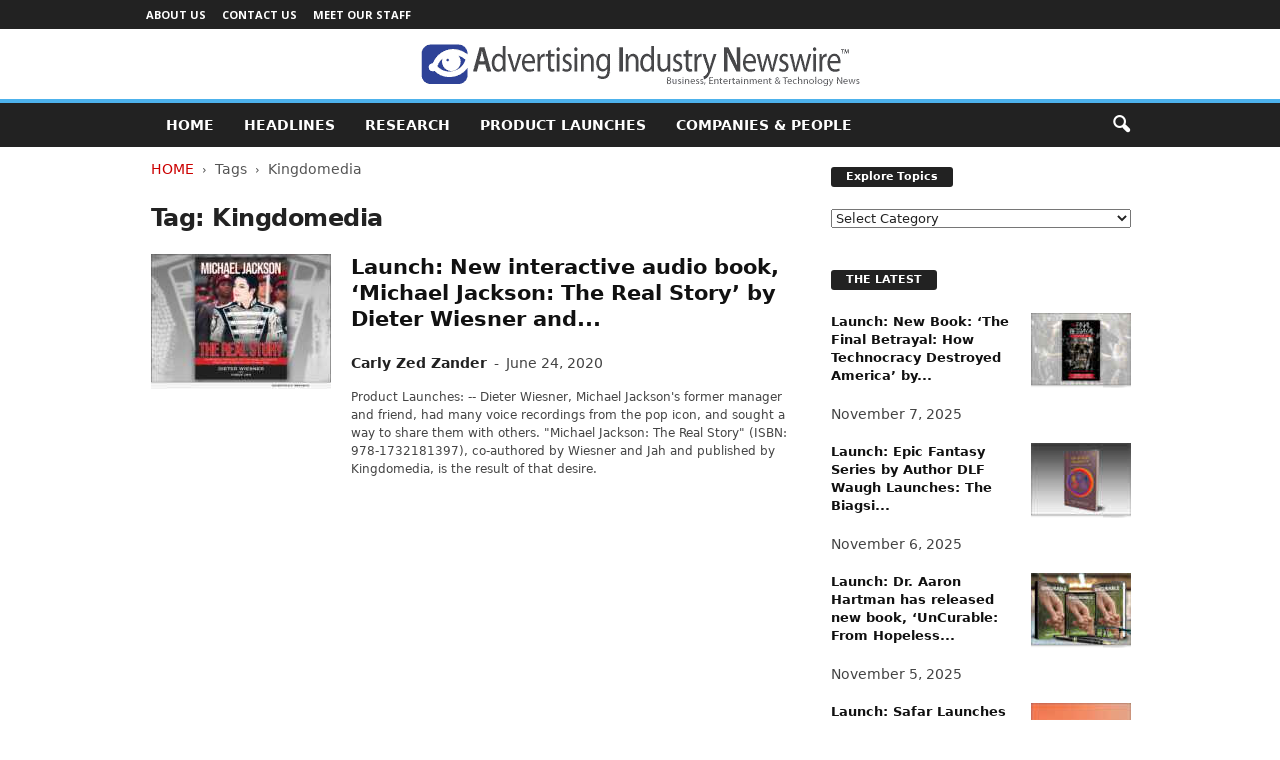

--- FILE ---
content_type: text/html; charset=UTF-8
request_url: https://advertisingindustrynewswire.com/tag/kingdomedia/
body_size: 11476
content:
<!doctype html >
<!--[if IE 8]>    <html class="ie8" lang="en-US"> <![endif]-->
<!--[if IE 9]>    <html class="ie9" lang="en-US"> <![endif]-->
<!--[if gt IE 8]><!--> <html lang="en-US"> <!--<![endif]-->
<head>
    <title>Kingdomedia Archives - Advertising Industry Newswire</title>
    <meta charset="UTF-8"/>
    <meta name="viewport" content="width=device-width, initial-scale=1.0">
    <link rel="pingback" href=""/>
    <meta name='robots' content='noindex, follow'/>
	<style>img:is([sizes="auto" i], [sizes^="auto," i]) {contain-intrinsic-size:3000px 1500px}</style>
	
	<!-- This site is optimized with the Yoast SEO plugin v26.3 - https://yoast.com/wordpress/plugins/seo/ -->
	<meta property="og:locale" content="en_US"/>
	<meta property="og:type" content="article"/>
	<meta property="og:title" content="Kingdomedia Archives - Advertising Industry Newswire"/>
	<meta property="og:url" content="https://advertisingindustrynewswire.com/tag/kingdomedia/"/>
	<meta property="og:site_name" content="Advertising Industry Newswire"/>
	<meta property="og:image" content="https://advertisingindustrynewswire.com/META/default-ADindustry-600x450.jpg"/>
	<meta property="og:image:width" content="600"/>
	<meta property="og:image:height" content="450"/>
	<meta property="og:image:type" content="image/jpeg"/>
	<meta name="twitter:card" content="summary_large_image"/>
	<meta name="twitter:site" content="@neotropenews"/>
	<script type="application/ld+json" class="yoast-schema-graph">{"@context":"https://schema.org","@graph":[{"@type":"CollectionPage","@id":"https://advertisingindustrynewswire.com/tag/kingdomedia/","url":"https://advertisingindustrynewswire.com/tag/kingdomedia/","name":"Kingdomedia Archives - Advertising Industry Newswire","isPartOf":{"@id":"https://advertisingindustrynewswire.com/#website"},"primaryImageOfPage":{"@id":"https://advertisingindustrynewswire.com/tag/kingdomedia/#primaryimage"},"image":{"@id":"https://advertisingindustrynewswire.com/tag/kingdomedia/#primaryimage"},"thumbnailUrl":"https://advertisingindustrynewswire.com/META/20-0624s2p-mj-real-story-696x522.jpg","breadcrumb":{"@id":"https://advertisingindustrynewswire.com/tag/kingdomedia/#breadcrumb"},"inLanguage":"en-US"},{"@type":"ImageObject","inLanguage":"en-US","@id":"https://advertisingindustrynewswire.com/tag/kingdomedia/#primaryimage","url":"https://advertisingindustrynewswire.com/META/20-0624s2p-mj-real-story-696x522.jpg","contentUrl":"https://advertisingindustrynewswire.com/META/20-0624s2p-mj-real-story-696x522.jpg","width":696,"height":522},{"@type":"BreadcrumbList","@id":"https://advertisingindustrynewswire.com/tag/kingdomedia/#breadcrumb","itemListElement":[{"@type":"ListItem","position":1,"name":"Home","item":"https://advertisingindustrynewswire.com/"},{"@type":"ListItem","position":2,"name":"Kingdomedia"}]},{"@type":"WebSite","@id":"https://advertisingindustrynewswire.com/#website","url":"https://advertisingindustrynewswire.com/","name":"Advertising Industry Newswire","description":"Advertising and Marketing News","potentialAction":[{"@type":"SearchAction","target":{"@type":"EntryPoint","urlTemplate":"https://advertisingindustrynewswire.com/?s={search_term_string}"},"query-input":{"@type":"PropertyValueSpecification","valueRequired":true,"valueName":"search_term_string"}}],"inLanguage":"en-US"}]}</script>
	<!-- / Yoast SEO plugin. -->


<style id='classic-theme-styles-inline-css' type='text/css'>.wp-block-button__link{color:#fff;background-color:#32373c;border-radius:9999px;box-shadow:none;text-decoration:none;padding:calc(.667em + 2px) calc(1.333em + 2px);font-size:1.125em}.wp-block-file__button{background:#32373c;color:#fff;text-decoration:none}</style>
<style id='global-styles-inline-css' type='text/css'>:root{--wp--preset--aspect-ratio--square:1;--wp--preset--aspect-ratio--4-3: 4/3;--wp--preset--aspect-ratio--3-4: 3/4;--wp--preset--aspect-ratio--3-2: 3/2;--wp--preset--aspect-ratio--2-3: 2/3;--wp--preset--aspect-ratio--16-9: 16/9;--wp--preset--aspect-ratio--9-16: 9/16;--wp--preset--color--black:#000;--wp--preset--color--cyan-bluish-gray:#abb8c3;--wp--preset--color--white:#fff;--wp--preset--color--pale-pink:#f78da7;--wp--preset--color--vivid-red:#cf2e2e;--wp--preset--color--luminous-vivid-orange:#ff6900;--wp--preset--color--luminous-vivid-amber:#fcb900;--wp--preset--color--light-green-cyan:#7bdcb5;--wp--preset--color--vivid-green-cyan:#00d084;--wp--preset--color--pale-cyan-blue:#8ed1fc;--wp--preset--color--vivid-cyan-blue:#0693e3;--wp--preset--color--vivid-purple:#9b51e0;--wp--preset--gradient--vivid-cyan-blue-to-vivid-purple:linear-gradient(135deg,rgba(6,147,227,1) 0%,#9b51e0 100%);--wp--preset--gradient--light-green-cyan-to-vivid-green-cyan:linear-gradient(135deg,#7adcb4 0%,#00d082 100%);--wp--preset--gradient--luminous-vivid-amber-to-luminous-vivid-orange:linear-gradient(135deg,rgba(252,185,0,1) 0%,rgba(255,105,0,1) 100%);--wp--preset--gradient--luminous-vivid-orange-to-vivid-red:linear-gradient(135deg,rgba(255,105,0,1) 0%,#cf2e2e 100%);--wp--preset--gradient--very-light-gray-to-cyan-bluish-gray:linear-gradient(135deg,#eee 0%,#a9b8c3 100%);--wp--preset--gradient--cool-to-warm-spectrum:linear-gradient(135deg,#4aeadc 0%,#9778d1 20%,#cf2aba 40%,#ee2c82 60%,#fb6962 80%,#fef84c 100%);--wp--preset--gradient--blush-light-purple:linear-gradient(135deg,#ffceec 0%,#9896f0 100%);--wp--preset--gradient--blush-bordeaux:linear-gradient(135deg,#fecda5 0%,#fe2d2d 50%,#6b003e 100%);--wp--preset--gradient--luminous-dusk:linear-gradient(135deg,#ffcb70 0%,#c751c0 50%,#4158d0 100%);--wp--preset--gradient--pale-ocean:linear-gradient(135deg,#fff5cb 0%,#b6e3d4 50%,#33a7b5 100%);--wp--preset--gradient--electric-grass:linear-gradient(135deg,#caf880 0%,#71ce7e 100%);--wp--preset--gradient--midnight:linear-gradient(135deg,#020381 0%,#2874fc 100%);--wp--preset--font-size--small:10px;--wp--preset--font-size--medium:20px;--wp--preset--font-size--large:30px;--wp--preset--font-size--x-large:42px;--wp--preset--font-size--regular:14px;--wp--preset--font-size--larger:48px;--wp--preset--spacing--20:.44rem;--wp--preset--spacing--30:.67rem;--wp--preset--spacing--40:1rem;--wp--preset--spacing--50:1.5rem;--wp--preset--spacing--60:2.25rem;--wp--preset--spacing--70:3.38rem;--wp--preset--spacing--80:5.06rem;--wp--preset--shadow--natural:6px 6px 9px rgba(0,0,0,.2);--wp--preset--shadow--deep:12px 12px 50px rgba(0,0,0,.4);--wp--preset--shadow--sharp:6px 6px 0 rgba(0,0,0,.2);--wp--preset--shadow--outlined:6px 6px 0 -3px rgba(255,255,255,1) , 6px 6px rgba(0,0,0,1);--wp--preset--shadow--crisp:6px 6px 0 rgba(0,0,0,1)}:where(.is-layout-flex){gap:.5em}:where(.is-layout-grid){gap:.5em}body .is-layout-flex{display:flex}.is-layout-flex{flex-wrap:wrap;align-items:center}.is-layout-flex > :is(*, div){margin:0}body .is-layout-grid{display:grid}.is-layout-grid > :is(*, div){margin:0}:where(.wp-block-columns.is-layout-flex){gap:2em}:where(.wp-block-columns.is-layout-grid){gap:2em}:where(.wp-block-post-template.is-layout-flex){gap:1.25em}:where(.wp-block-post-template.is-layout-grid){gap:1.25em}.has-black-color{color:var(--wp--preset--color--black)!important}.has-cyan-bluish-gray-color{color:var(--wp--preset--color--cyan-bluish-gray)!important}.has-white-color{color:var(--wp--preset--color--white)!important}.has-pale-pink-color{color:var(--wp--preset--color--pale-pink)!important}.has-vivid-red-color{color:var(--wp--preset--color--vivid-red)!important}.has-luminous-vivid-orange-color{color:var(--wp--preset--color--luminous-vivid-orange)!important}.has-luminous-vivid-amber-color{color:var(--wp--preset--color--luminous-vivid-amber)!important}.has-light-green-cyan-color{color:var(--wp--preset--color--light-green-cyan)!important}.has-vivid-green-cyan-color{color:var(--wp--preset--color--vivid-green-cyan)!important}.has-pale-cyan-blue-color{color:var(--wp--preset--color--pale-cyan-blue)!important}.has-vivid-cyan-blue-color{color:var(--wp--preset--color--vivid-cyan-blue)!important}.has-vivid-purple-color{color:var(--wp--preset--color--vivid-purple)!important}.has-black-background-color{background-color:var(--wp--preset--color--black)!important}.has-cyan-bluish-gray-background-color{background-color:var(--wp--preset--color--cyan-bluish-gray)!important}.has-white-background-color{background-color:var(--wp--preset--color--white)!important}.has-pale-pink-background-color{background-color:var(--wp--preset--color--pale-pink)!important}.has-vivid-red-background-color{background-color:var(--wp--preset--color--vivid-red)!important}.has-luminous-vivid-orange-background-color{background-color:var(--wp--preset--color--luminous-vivid-orange)!important}.has-luminous-vivid-amber-background-color{background-color:var(--wp--preset--color--luminous-vivid-amber)!important}.has-light-green-cyan-background-color{background-color:var(--wp--preset--color--light-green-cyan)!important}.has-vivid-green-cyan-background-color{background-color:var(--wp--preset--color--vivid-green-cyan)!important}.has-pale-cyan-blue-background-color{background-color:var(--wp--preset--color--pale-cyan-blue)!important}.has-vivid-cyan-blue-background-color{background-color:var(--wp--preset--color--vivid-cyan-blue)!important}.has-vivid-purple-background-color{background-color:var(--wp--preset--color--vivid-purple)!important}.has-black-border-color{border-color:var(--wp--preset--color--black)!important}.has-cyan-bluish-gray-border-color{border-color:var(--wp--preset--color--cyan-bluish-gray)!important}.has-white-border-color{border-color:var(--wp--preset--color--white)!important}.has-pale-pink-border-color{border-color:var(--wp--preset--color--pale-pink)!important}.has-vivid-red-border-color{border-color:var(--wp--preset--color--vivid-red)!important}.has-luminous-vivid-orange-border-color{border-color:var(--wp--preset--color--luminous-vivid-orange)!important}.has-luminous-vivid-amber-border-color{border-color:var(--wp--preset--color--luminous-vivid-amber)!important}.has-light-green-cyan-border-color{border-color:var(--wp--preset--color--light-green-cyan)!important}.has-vivid-green-cyan-border-color{border-color:var(--wp--preset--color--vivid-green-cyan)!important}.has-pale-cyan-blue-border-color{border-color:var(--wp--preset--color--pale-cyan-blue)!important}.has-vivid-cyan-blue-border-color{border-color:var(--wp--preset--color--vivid-cyan-blue)!important}.has-vivid-purple-border-color{border-color:var(--wp--preset--color--vivid-purple)!important}.has-vivid-cyan-blue-to-vivid-purple-gradient-background{background:var(--wp--preset--gradient--vivid-cyan-blue-to-vivid-purple)!important}.has-light-green-cyan-to-vivid-green-cyan-gradient-background{background:var(--wp--preset--gradient--light-green-cyan-to-vivid-green-cyan)!important}.has-luminous-vivid-amber-to-luminous-vivid-orange-gradient-background{background:var(--wp--preset--gradient--luminous-vivid-amber-to-luminous-vivid-orange)!important}.has-luminous-vivid-orange-to-vivid-red-gradient-background{background:var(--wp--preset--gradient--luminous-vivid-orange-to-vivid-red)!important}.has-very-light-gray-to-cyan-bluish-gray-gradient-background{background:var(--wp--preset--gradient--very-light-gray-to-cyan-bluish-gray)!important}.has-cool-to-warm-spectrum-gradient-background{background:var(--wp--preset--gradient--cool-to-warm-spectrum)!important}.has-blush-light-purple-gradient-background{background:var(--wp--preset--gradient--blush-light-purple)!important}.has-blush-bordeaux-gradient-background{background:var(--wp--preset--gradient--blush-bordeaux)!important}.has-luminous-dusk-gradient-background{background:var(--wp--preset--gradient--luminous-dusk)!important}.has-pale-ocean-gradient-background{background:var(--wp--preset--gradient--pale-ocean)!important}.has-electric-grass-gradient-background{background:var(--wp--preset--gradient--electric-grass)!important}.has-midnight-gradient-background{background:var(--wp--preset--gradient--midnight)!important}.has-small-font-size{font-size:var(--wp--preset--font-size--small)!important}.has-medium-font-size{font-size:var(--wp--preset--font-size--medium)!important}.has-large-font-size{font-size:var(--wp--preset--font-size--large)!important}.has-x-large-font-size{font-size:var(--wp--preset--font-size--x-large)!important}:where(.wp-block-post-template.is-layout-flex){gap:1.25em}:where(.wp-block-post-template.is-layout-grid){gap:1.25em}:where(.wp-block-columns.is-layout-flex){gap:2em}:where(.wp-block-columns.is-layout-grid){gap:2em}:root :where(.wp-block-pullquote){font-size:1.5em;line-height:1.6}</style>
<link rel='stylesheet' id='google-fonts-style-css' href='https://fonts.googleapis.com/css?family=Open+Sans%3A400%2C600%2C700%7CRoboto+Condensed%3A400%2C500%2C700&#038;display=swap&#038;ver=5.4.3.3' type='text/css' media='all'/>
<link rel='stylesheet' id='td-theme-css' href='https://advertisingindustrynewswire.com/wp-content/themes/Neotrope/style.css' type='text/css' media='all'/>
<style id='td-theme-inline-css' type='text/css'>@media (max-width:767px){.td-header-desktop-wrap{display:none}}@media (min-width:767px){.td-header-mobile-wrap{display:none}}</style>
<link rel='stylesheet' id='td-legacy-framework-front-style-css' href='https://advertisingindustrynewswire.com/wp-content/plugins/td-composer/legacy/Newsmag/assets/css/td_legacy_main.css' type='text/css' media='all'/>
<script type="text/javascript" src="https://advertisingindustrynewswire.com/wp-includes/js/jquery/jquery.min.js" id="jquery-core-js"></script>
<script type="text/javascript" src="https://advertisingindustrynewswire.com/wp-includes/js/jquery/jquery-migrate.min.js" id="jquery-migrate-js"></script>
<link rel="https://api.w.org/" href="https://advertisingindustrynewswire.com/wp-json/"/><link rel="alternate" title="JSON" type="application/json" href="https://advertisingindustrynewswire.com/wp-json/wp/v2/tags/6250"/>

<!-- JS generated by theme -->

<script type="text/javascript" id="td-generated-header-js">var tdBlocksArray=[];function tdBlock(){this.id='';this.block_type=1;this.atts='';this.td_column_number='';this.td_current_page=1;this.post_count=0;this.found_posts=0;this.max_num_pages=0;this.td_filter_value='';this.is_ajax_running=false;this.td_user_action='';this.header_color='';this.ajax_pagination_infinite_stop='';}(function(){var htmlTag=document.getElementsByTagName("html")[0];if(navigator.userAgent.indexOf("MSIE 10.0")>-1){htmlTag.className+=' ie10';}if(!!navigator.userAgent.match(/Trident.*rv\:11\./)){htmlTag.className+=' ie11';}if(navigator.userAgent.indexOf("Edge")>-1){htmlTag.className+=' ieEdge';}if(/(iPad|iPhone|iPod)/g.test(navigator.userAgent)){htmlTag.className+=' td-md-is-ios';}var user_agent=navigator.userAgent.toLowerCase();if(user_agent.indexOf("android")>-1){htmlTag.className+=' td-md-is-android';}if(-1!==navigator.userAgent.indexOf('Mac OS X')){htmlTag.className+=' td-md-is-os-x';}if(/chrom(e|ium)/.test(navigator.userAgent.toLowerCase())){htmlTag.className+=' td-md-is-chrome';}if(-1!==navigator.userAgent.indexOf('Firefox')){htmlTag.className+=' td-md-is-firefox';}if(-1!==navigator.userAgent.indexOf('Safari')&&-1===navigator.userAgent.indexOf('Chrome')){htmlTag.className+=' td-md-is-safari';}if(-1!==navigator.userAgent.indexOf('IEMobile')){htmlTag.className+=' td-md-is-iemobile';}})();var tdLocalCache={};(function(){"use strict";tdLocalCache={data:{},remove:function(resource_id){delete tdLocalCache.data[resource_id];},exist:function(resource_id){return tdLocalCache.data.hasOwnProperty(resource_id)&&tdLocalCache.data[resource_id]!==null;},get:function(resource_id){return tdLocalCache.data[resource_id];},set:function(resource_id,cachedData){tdLocalCache.remove(resource_id);tdLocalCache.data[resource_id]=cachedData;}};})();var td_viewport_interval_list=[{"limitBottom":767,"sidebarWidth":251},{"limitBottom":1023,"sidebarWidth":339}];var tdc_is_installed="yes";var td_ajax_url="https:\/\/advertisingindustrynewswire.com\/wp-admin\/admin-ajax.php?td_theme_name=Newsmag&v=5.4.3.3";var td_get_template_directory_uri="https:\/\/advertisingindustrynewswire.com\/wp-content\/plugins\/td-composer\/legacy\/common";var tds_snap_menu="";var tds_logo_on_sticky="";var tds_header_style="8";var td_please_wait="Please wait...";var td_email_user_pass_incorrect="User or password incorrect!";var td_email_user_incorrect="Email or username incorrect!";var td_email_incorrect="Email incorrect!";var td_user_incorrect="Username incorrect!";var td_email_user_empty="Email or username empty!";var td_pass_empty="Pass empty!";var td_pass_pattern_incorrect="Invalid Pass Pattern!";var td_retype_pass_incorrect="Retyped Pass incorrect!";var tds_more_articles_on_post_enable="";var tds_more_articles_on_post_time_to_wait="";var tds_more_articles_on_post_pages_distance_from_top=0;var tds_captcha="";var tds_theme_color_site_wide="#4db2ec";var tds_smart_sidebar="";var tdThemeName="Newsmag";var tdThemeNameWl="Newsmag";var td_magnific_popup_translation_tPrev="Previous (Left arrow key)";var td_magnific_popup_translation_tNext="Next (Right arrow key)";var td_magnific_popup_translation_tCounter="%curr% of %total%";var td_magnific_popup_translation_ajax_tError="The content from %url% could not be loaded.";var td_magnific_popup_translation_image_tError="The image #%curr% could not be loaded.";var tdBlockNonce="61fd06e1a2";var tdMobileMenu="enabled";var tdMobileSearch="enabled";var tdDateNamesI18n={"month_names":["January","February","March","April","May","June","July","August","September","October","November","December"],"month_names_short":["Jan","Feb","Mar","Apr","May","Jun","Jul","Aug","Sep","Oct","Nov","Dec"],"day_names":["Sunday","Monday","Tuesday","Wednesday","Thursday","Friday","Saturday"],"day_names_short":["Sun","Mon","Tue","Wed","Thu","Fri","Sat"]};var td_deploy_mode="deploy";var td_ad_background_click_link="";var td_ad_background_click_target="";</script>


<!-- Header style compiled by theme -->

<style>.td-pb-row [class*="td-pb-span"],.td-pb-border-top,.page-template-page-title-sidebar-php .td-page-content>.wpb_row:first-child,.td-post-sharing,.td-post-content,.td-post-next-prev,.author-box-wrap,.td-comments-title-wrap,.comment-list,.comment-respond,.td-post-template-5 header,.td-container,.wpb_content_element,.wpb_column,.wpb_row,.white-menu .td-header-container .td-header-main-menu,.td-post-template-1 .td-post-content,.td-post-template-4 .td-post-sharing-top,.td-header-style-6 .td-header-header .td-make-full,#disqus_thread,.page-template-page-pagebuilder-title-php .td-page-content>.wpb_row:first-child,.td-footer-container:before{border-color:#fff}.td-top-border{border-color:#fff!important}.td-container-border:after,
    .td-next-prev-separator,
    .td-container .td-pb-row .wpb_column:before,
    .td-container-border:before,
    .td-main-content:before,
    .td-main-sidebar:before,
    .td-pb-row .td-pb-span4:nth-of-type(3):after,
    .td-pb-row .td-pb-span4:nth-last-of-type(3):after {background-color:#fff}@media (max-width:767px){.white-menu .td-header-main-menu{border-color:#fff}}.td-footer-container,.td-footer-container .td_module_mx3 .meta-info,.td-footer-container .td_module_14 .meta-info,.td-footer-container .td_module_mx1 .td-block14-border{background-color:#000}.td-footer-container .widget_calendar #today{background-color:transparent}</style>




<script type="application/ld+json">
    {
        "@context": "https://schema.org",
        "@type": "BreadcrumbList",
        "itemListElement": [
            {
                "@type": "ListItem",
                "position": 1,
                "item": {
                    "@type": "WebSite",
                    "@id": "https://advertisingindustrynewswire.com/",
                    "name": "Home"
                }
            },
            {
                "@type": "ListItem",
                "position": 2,
                    "item": {
                    "@type": "WebPage",
                    "@id": "https://advertisingindustrynewswire.com/tag/kingdomedia/",
                    "name": "Kingdomedia"
                }
            }    
        ]
    }
</script>
		<style type="text/css" id="wp-custom-css">.entry-crumbs{margin-bottom:18px;font-size:14px;color:#555}.homeh1{font-size:20px;font-weight:700;text-align:center;border-bottom:1px #aaa solid;padding-bottom:24px}.td-post-content p a{text-decoration:underline!important}.entry-crumbs a:active{margin-bottom:18px;font-size:14px;color:#c00}.entry-crumbs a{margin-bottom:18px;font-size:14px;color:#c00;text-transform:uppercase}.td-tags{font-size:13px}.td-post-small-box{height:20px;line-height:24px;margin-bottom:5px}.td_module_mx2 .item-details{margin:0 20px 20px 20px;display:block;min-height:60px}.meta-info{font-size:14px;color:#444;line-height:21px;margin-top:21px;margin-bottom:21px}.td-category{font-size:13px}.entry-category{height:20px;line-height:24px;margin-bottom:5px}@media (min-width:1021px){.td-footer-container,.td-sub-footer-container.td-container{width:100%}.td-footer-container.td-container .td-pb-row,.td-sub-footer-container .td-pb-row{width:1021px;margin-left:auto;margin-right:auto}}@media (min-width:768px) and (max-width:1021px){.td-footer-container,.td-footer-container.td-container .td-pb-row,.td-sub-footer-container .td-pb-row{width:756px;margin-left:auto;margin-right:auto}.td-footer-container,.td-sub-footer-container.td-container{width:100%}}h4{font-size:14px;padding-bottom:1px}.td_block_3 .td-module-thumb .entry-thumb{border-bottom:2px solid gray}.td_block_4 .td-module-thumb .entry-thumb{border-bottom:2px solid gray}.td-post-content ul li{padding-bottom:10px;line-height:1.5em}.buttonn3{background-color:#9e1b32;border:none;color:#fff;padding:4px 8px 6px;text-align:center;text-decoration:none;font-size:13px}.homeh1{font-family:serif;font-weight:500;line-height:1.2em;text-align:left;padding:0 20px 20px 10px}.td_block_9 .td-post-author-name{display:none}.neo-center{text-align:center}.neobutnn{padding:4px;border:1px solid #aaa;background-color:#eee;color:#ccc}.sidebarky{text-align:center;padding:10px;border:1px solid #aaa;border-top:2px solid #333;background-color:#fefefe}</style>
			<style id="tdw-css-placeholder"></style></head>

<body class="archive tag tag-kingdomedia tag-6250 wp-theme-Neotrope global-block-template-1 white-grid td-full-layout" itemscope="itemscope" itemtype="https://schema.org/WebPage">

        <div class="td-scroll-up  td-hide-scroll-up-on-mob" style="display:none;"><i class="td-icon-menu-up"></i></div>

    
    <div class="td-menu-background"></div>
<div id="td-mobile-nav">
    <div class="td-mobile-container">
        <!-- mobile menu top section -->
        <div class="td-menu-socials-wrap">
            <!-- socials -->
            <div class="td-menu-socials">
                
        <span class="td-social-icon-wrap">
            <a target="_blank" href="https://www.facebook.com/NeotropeNewsNetwork/" title="Facebook">
                <i class="td-icon-font td-icon-facebook"></i>
                <span style="display: none">Facebook</span>
            </a>
        </span>
        <span class="td-social-icon-wrap">
            <a target="_blank" href="https://advertisingindustrynewswire.com/feed/" title="RSS">
                <i class="td-icon-font td-icon-rss"></i>
                <span style="display: none">RSS</span>
            </a>
        </span>
        <span class="td-social-icon-wrap">
            <a target="_blank" href="https://twitter.com/NeotropeNews" title="Twitter">
                <i class="td-icon-font td-icon-twitter"></i>
                <span style="display: none">Twitter</span>
            </a>
        </span>            </div>
            <!-- close button -->
            <div class="td-mobile-close">
                <span><i class="td-icon-close-mobile"></i></span>
            </div>
        </div>

        <!-- login section -->
        
        <!-- menu section -->
        <div class="td-mobile-content">
            <div class="menu-mainmenu-container"><ul id="menu-mainmenu" class="td-mobile-main-menu"><li id="menu-item-3471" class="menu-item menu-item-type-custom menu-item-object-custom menu-item-home menu-item-first menu-item-3471"><a href="http://advertisingindustrynewswire.com">HOME</a></li>
<li id="menu-item-4029" class="menu-item menu-item-type-taxonomy menu-item-object-category menu-item-4029"><a href="https://advertisingindustrynewswire.com/headlines/">Headlines</a></li>
<li id="menu-item-3472" class="menu-item menu-item-type-taxonomy menu-item-object-category menu-item-3472"><a href="https://advertisingindustrynewswire.com/market-research/">Research</a></li>
<li id="menu-item-3473" class="menu-item menu-item-type-taxonomy menu-item-object-category menu-item-3473"><a href="https://advertisingindustrynewswire.com/news-product-launches/">Product Launches</a></li>
<li id="menu-item-4037" class="menu-item menu-item-type-taxonomy menu-item-object-category menu-item-4037"><a href="https://advertisingindustrynewswire.com/companies-and-people/">Companies &#038; People</a></li>
</ul></div>        </div>
    </div>

    <!-- register/login section -->
    </div>    <div class="td-search-background"></div>
<div class="td-search-wrap-mob">
	<div class="td-drop-down-search">
		<form method="get" class="td-search-form" action="https://advertisingindustrynewswire.com/">
			<!-- close button -->
			<div class="td-search-close">
				<span><i class="td-icon-close-mobile"></i></span>
			</div>
			<div role="search" class="td-search-input">
				<span>Search</span>
				<input id="td-header-search-mob" type="text" value="" name="s" autocomplete="off"/>
			</div>
		</form>
		<div id="td-aj-search-mob"></div>
	</div>
</div>

    <div id="td-outer-wrap">
    
        <div class="td-outer-container">
        
            <!--
Header style 8
-->
<div class="td-header-wrap td-header-style-8">
    <div class="td-top-menu-full">
        <div class="td-header-row td-header-top-menu td-make-full">
            
    <div class="td-top-bar-container top-bar-style-1">
        <div class="td-header-sp-top-menu">

    <div class="menu-top-container"><ul id="menu-tiptop" class="top-header-menu"><li id="menu-item-3470" class="menu-item menu-item-type-post_type menu-item-object-page menu-item-first td-menu-item td-normal-menu menu-item-3470"><a href="https://advertisingindustrynewswire.com/about-site/">About Us</a></li>
<li id="menu-item-3680" class="menu-item menu-item-type-post_type menu-item-object-page td-menu-item td-normal-menu menu-item-3680"><a href="https://advertisingindustrynewswire.com/contact/">Contact Us</a></li>
<li id="menu-item-3681" class="menu-item menu-item-type-post_type menu-item-object-page td-menu-item td-normal-menu menu-item-3681"><a href="https://advertisingindustrynewswire.com/meet-our-staff/">Meet Our Staff</a></li>
</ul></div></div>            </div>

        </div>
    </div>

    <div class="td-header-row td-header-header">
        <div class="td-header-sp-logo">
            		<a class="td-main-logo" href="https://advertisingindustrynewswire.com/">
			<img src="https://advertisingindustrynewswire.com/META/AIN-newswire-logo-440x44.png" alt="Advertising and Marketing News" title="Advertising and Marketing News" width="" height=""/>
			<span class="td-visual-hidden">Advertising Industry Newswire</span>
		</a>
		        </div>
    </div>

    <div class="td-header-menu-wrap">
        <div class="td-header-row td-header-border td-header-main-menu">
            <div class="td-make-full">
                <div id="td-header-menu" role="navigation">
        <div id="td-top-mobile-toggle"><span><i class="td-icon-font td-icon-mobile"></i></span></div>
        <div class="td-main-menu-logo td-logo-in-header">
                <a class="td-main-logo" href="https://advertisingindustrynewswire.com/">
            <img src="https://advertisingindustrynewswire.com/META/AIN-newswire-logo-440x44.png" alt="Advertising and Marketing News" title="Advertising and Marketing News" width="" height=""/>
        </a>
        </div>
    <div class="menu-mainmenu-container"><ul id="menu-mainmenu-1" class="sf-menu"><li class="menu-item menu-item-type-custom menu-item-object-custom menu-item-home menu-item-first td-menu-item td-normal-menu menu-item-3471"><a href="http://advertisingindustrynewswire.com">HOME</a></li>
<li class="menu-item menu-item-type-taxonomy menu-item-object-category td-menu-item td-normal-menu menu-item-4029"><a href="https://advertisingindustrynewswire.com/headlines/">Headlines</a></li>
<li class="menu-item menu-item-type-taxonomy menu-item-object-category td-menu-item td-normal-menu menu-item-3472"><a href="https://advertisingindustrynewswire.com/market-research/">Research</a></li>
<li class="menu-item menu-item-type-taxonomy menu-item-object-category td-menu-item td-normal-menu menu-item-3473"><a href="https://advertisingindustrynewswire.com/news-product-launches/">Product Launches</a></li>
<li class="menu-item menu-item-type-taxonomy menu-item-object-category td-menu-item td-normal-menu menu-item-4037"><a href="https://advertisingindustrynewswire.com/companies-and-people/">Companies &#038; People</a></li>
</ul></div></div>

<div class="td-search-wrapper">
    <div id="td-top-search">
        <!-- Search -->
        <div class="header-search-wrap">
            <div class="dropdown header-search">
                <a id="td-header-search-button" href="#" role="button" aria-label="search icon" class="dropdown-toggle " data-toggle="dropdown"><i class="td-icon-search"></i></a>
                                <span id="td-header-search-button-mob" class="dropdown-toggle " data-toggle="dropdown"><i class="td-icon-search"></i></span>
                            </div>
        </div>
    </div>
</div>

<div class="header-search-wrap">
	<div class="dropdown header-search">
		<div class="td-drop-down-search">
			<form method="get" class="td-search-form" action="https://advertisingindustrynewswire.com/">
				<div role="search" class="td-head-form-search-wrap">
					<input class="needsclick" id="td-header-search" type="text" value="" name="s" autocomplete="off"/><input class="wpb_button wpb_btn-inverse btn" type="submit" id="td-header-search-top" value="Search"/>
				</div>
			</form>
			<div id="td-aj-search"></div>
		</div>
	</div>
</div>            </div>
        </div>
    </div>

    <div class="td-header-container">
        <div class="td-header-row">
            <div class="td-header-sp-rec">
                
<div class="td-header-ad-wrap  td-ad">
    

</div>            </div>
        </div>
    </div>
</div>
<div class="td-container">
    <div class="td-container-border">
        <div class="td-pb-row">
                                    <div class="td-pb-span8 td-main-content">
                            <div class="td-ss-main-content">
                                <div class="td-page-header td-pb-padding-side">
                                    <div class="entry-crumbs"><span><a title="" class="entry-crumb" href="https://advertisingindustrynewswire.com/">Home</a></span> <i class="td-icon-right td-bread-sep td-bred-no-url-last"></i> <span class="td-bred-no-url-last">Tags</span> <i class="td-icon-right td-bread-sep td-bred-no-url-last"></i> <span class="td-bred-no-url-last">Kingdomedia</span></div>
                                    <h1 class="entry-title td-page-title">
                                        <span>Tag: Kingdomedia</span>
                                    </h1>
                                </div>
                                <!-- module -->
        <div class="td_module_10 td_module_wrap td-animation-stack td-cpt-post">
            <div class="td-module-thumb"><a href="https://advertisingindustrynewswire.com/launch-new-interactive-audio-book-michael-jackson-the-real-story-by-dieter-wiesner-and-yusuf-jah/" rel="bookmark" class="td-image-wrap " title="Launch: New interactive audio book, &#8216;Michael Jackson: The Real Story&#8217; by Dieter Wiesner and Yusuf Jah"><img width="180" height="135" class="entry-thumb" src="https://advertisingindustrynewswire.com/META/20-0624s2p-mj-real-story-696x522-180x135.jpg" srcset="https://advertisingindustrynewswire.com/META/20-0624s2p-mj-real-story-696x522-180x135.jpg 180w, https://advertisingindustrynewswire.com/META/20-0624s2p-mj-real-story-696x522-100x75.jpg 100w, https://advertisingindustrynewswire.com/META/20-0624s2p-mj-real-story-696x522-238x178.jpg 238w, https://advertisingindustrynewswire.com/META/20-0624s2p-mj-real-story-696x522.jpg 696w" sizes="(max-width: 180px) 100vw, 180px" alt="" title="Launch: New interactive audio book, &#8216;Michael Jackson: The Real Story&#8217; by Dieter Wiesner and Yusuf Jah"/></a></div>            
            <div class="item-details">

            <h3 class="entry-title td-module-title"><a href="https://advertisingindustrynewswire.com/launch-new-interactive-audio-book-michael-jackson-the-real-story-by-dieter-wiesner-and-yusuf-jah/" rel="bookmark" title="Launch: New interactive audio book, &#8216;Michael Jackson: The Real Story&#8217; by Dieter Wiesner and Yusuf Jah">Launch: New interactive audio book, &#8216;Michael Jackson: The Real Story&#8217; by Dieter Wiesner and...</a></h3>                <div class="meta-info">
                                                            <span class="td-post-author-name"><a href="https://advertisingindustrynewswire.com/author/carlyz/">Carly Zed Zander</a> <span>-</span> </span>                    <span class="td-post-date"><time class="entry-date updated td-module-date" datetime="2020-06-24T10:21:34-07:00">June 24, 2020</time></span>                                    </div>

                <div class="td-excerpt">
                    Product Launches: -- Dieter Wiesner, Michael Jackson's former manager and friend, had many voice recordings from the pop icon, and sought a way to share them with others. "Michael Jackson: The Real Story" (ISBN: 978-1732181397), co-authored by Wiesner and Jah and published by Kingdomedia, is the result of that desire.                </div>
            </div>

        </div>

                                    </div>
                        </div>
                        <div class="td-pb-span4 td-main-sidebar">
                            <div class="td-ss-main-sidebar">
                                <aside class="td_block_template_1 widget widget_categories"><h4 class="block-title"><span>Explore Topics</span></h4><form action="https://advertisingindustrynewswire.com" method="get"><label class="screen-reader-text" for="cat">Explore Topics</label><select name='cat' id='cat' class='postform'>
	<option value='-1'>Select Category</option>
	<option class="level-0" value="4">Advertising Industry News</option>
	<option class="level-0" value="5">Advertising Services</option>
	<option class="level-0" value="6">Agencies</option>
	<option class="level-0" value="7">Alliances</option>
	<option class="level-0" value="9">ARTICLES</option>
	<option class="level-0" value="10">Articles: Advertising Industry</option>
	<option class="level-0" value="11">Articles: Marketing Management</option>
	<option class="level-0" value="12">Articles: The PR Business</option>
	<option class="level-0" value="13">Articles: TV Advertising</option>
	<option class="level-0" value="15">Automotive Marketing</option>
	<option class="level-0" value="17">Books + eMedia</option>
	<option class="level-0" value="18">Branding</option>
	<option class="level-0" value="1540">Companies and People</option>
	<option class="level-0" value="19">Content Marketing</option>
	<option class="level-0" value="21">Direct Marketing</option>
	<option class="level-0" value="22">eMarketing</option>
	<option class="level-0" value="24">Entertainment</option>
	<option class="level-0" value="25">Event Marketing</option>
	<option class="level-0" value="26">Featured</option>
	<option class="level-0" value="27">Financial Services Marketing</option>
	<option class="level-0" value="28">Fitness Marketing</option>
	<option class="level-0" value="29">Food Marketing</option>
	<option class="level-0" value="30">Green Marketing</option>
	<option class="level-0" value="31">Headlines</option>
	<option class="level-0" value="32">Healthcare Marketing</option>
	<option class="level-0" value="33">Hospitality Marketing</option>
	<option class="level-0" value="34">Industry Awards</option>
	<option class="level-0" value="35">Industry News</option>
	<option class="level-0" value="37">Investor Relations</option>
	<option class="level-0" value="38">Latino Marketing</option>
	<option class="level-0" value="39">Lead Generation</option>
	<option class="level-0" value="40">Legal Issues</option>
	<option class="level-0" value="41">Market Research</option>
	<option class="level-0" value="42">Marketing Software</option>
	<option class="level-0" value="43">Media Buying</option>
	<option class="level-0" value="44">Mobile and Wireless</option>
	<option class="level-0" value="45">Non-Profit and Causes</option>
	<option class="level-0" value="46">Offbeat Marketing</option>
	<option class="level-0" value="47">Outdoor Advertising</option>
	<option class="level-0" value="48">Packaging</option>
	<option class="level-0" value="49">Pharma Marketing</option>
	<option class="level-0" value="50">Political Marketing</option>
	<option class="level-0" value="51">PR Business</option>
	<option class="level-0" value="52">Print Advertising</option>
	<option class="level-0" value="53">Product Launches</option>
	<option class="level-0" value="54">Promotional Products</option>
	<option class="level-0" value="55">Real Estate Marketing</option>
	<option class="level-0" value="56">Retail Business</option>
	<option class="level-0" value="57">Seminars and Trade Shows</option>
	<option class="level-0" value="58">Shows and Events</option>
	<option class="level-0" value="59">Social Media Marketing</option>
	<option class="level-0" value="60">Sponsorships</option>
	<option class="level-0" value="61">Sports Marketing</option>
	<option class="level-0" value="62">Staff &amp; Career</option>
	<option class="level-0" value="64">Travel Marketing</option>
	<option class="level-0" value="65">TV and Radio</option>
	<option class="level-0" value="66">Video Marketing</option>
	<option class="level-0" value="67">Webinars</option>
	<option class="level-0" value="68">Websites</option>
</select>
</form><script type="text/javascript">//<![CDATA[
(function(){var dropdown=document.getElementById("cat");function onCatChange(){if(dropdown.options[dropdown.selectedIndex].value>0){dropdown.parentNode.submit();}}dropdown.onchange=onCatChange;})();
//]]></script>
</aside><div class="td_block_wrap td_block_8 td_block_widget tdi_2 td-pb-border-top td_block_template_1" data-td-block-uid="tdi_2"><script>var block_tdi_2=new tdBlock();block_tdi_2.id="tdi_2";block_tdi_2.atts='{"custom_title":"THE LATEST","custom_url":"","header_text_color":"#","header_color":"#","border_top":"","color_preset":"","post_ids":"","category_id":"","category_ids":"","tag_slug":"","autors_id":"","installed_post_types":"","sort":"","limit":"5","offset":"","td_ajax_filter_type":"","td_ajax_filter_ids":"","td_filter_default_txt":"All","td_ajax_preloading":"","ajax_pagination":"","ajax_pagination_infinite_stop":"","class":"td_block_widget tdi_2","block_type":"td_block_8","separator":"","title_tag":"","block_template_id":"","m7_tl":"","m7_title_tag":"","open_in_new_window":"","show_modified_date":"","video_popup":"","video_rec":"","video_rec_title":"","show_vid_t":"block","el_class":"","f_header_font_header":"","f_header_font_title":"Block header","f_header_font_settings":"","f_header_font_family":"","f_header_font_size":"","f_header_font_line_height":"","f_header_font_style":"","f_header_font_weight":"","f_header_font_transform":"","f_header_font_spacing":"","f_header_":"","f_ajax_font_title":"Ajax categories","f_ajax_font_settings":"","f_ajax_font_family":"","f_ajax_font_size":"","f_ajax_font_line_height":"","f_ajax_font_style":"","f_ajax_font_weight":"","f_ajax_font_transform":"","f_ajax_font_spacing":"","f_ajax_":"","f_more_font_title":"Load more button","f_more_font_settings":"","f_more_font_family":"","f_more_font_size":"","f_more_font_line_height":"","f_more_font_style":"","f_more_font_weight":"","f_more_font_transform":"","f_more_font_spacing":"","f_more_":"","m7f_title_font_header":"","m7f_title_font_title":"Article title","m7f_title_font_settings":"","m7f_title_font_family":"","m7f_title_font_size":"","m7f_title_font_line_height":"","m7f_title_font_style":"","m7f_title_font_weight":"","m7f_title_font_transform":"","m7f_title_font_spacing":"","m7f_title_":"","m7f_cat_font_title":"Article category tag","m7f_cat_font_settings":"","m7f_cat_font_family":"","m7f_cat_font_size":"","m7f_cat_font_line_height":"","m7f_cat_font_style":"","m7f_cat_font_weight":"","m7f_cat_font_transform":"","m7f_cat_font_spacing":"","m7f_cat_":"","m7f_meta_font_title":"Article meta info","m7f_meta_font_settings":"","m7f_meta_font_family":"","m7f_meta_font_size":"","m7f_meta_font_line_height":"","m7f_meta_font_style":"","m7f_meta_font_weight":"","m7f_meta_font_transform":"","m7f_meta_font_spacing":"","m7f_meta_":"","css":"","tdc_css":"","td_column_number":1,"ajax_pagination_next_prev_swipe":"","tdc_css_class":"tdi_2","tdc_css_class_style":"tdi_2_rand_style"}';block_tdi_2.td_column_number="1";block_tdi_2.block_type="td_block_8";block_tdi_2.post_count="5";block_tdi_2.found_posts="2535";block_tdi_2.header_color="#";block_tdi_2.ajax_pagination_infinite_stop="";block_tdi_2.max_num_pages="507";tdBlocksArray.push(block_tdi_2);</script><h4 class="block-title"><span class="td-pulldown-size">THE LATEST</span></h4><div id=tdi_2 class="td_block_inner">

	<div class="td-block-span12">

        <div class="td_module_7 td_module_wrap td-animation-stack td-cpt-post">
            <div class="td-module-thumb"><a href="https://advertisingindustrynewswire.com/launch-new-book-the-final-betrayal-how-technocracy-destroyed-america-by-patrick-wood-and-courtenay-turner/" rel="bookmark" class="td-image-wrap " title="Launch: New Book: &#8216;The Final Betrayal: How Technocracy Destroyed America&#8217; by Patrick Wood and Courtenay Turner"><img width="100" height="75" class="entry-thumb" src="https://advertisingindustrynewswire.com/META/25-1107-s2p-finalbetrayal-800x600-100x75.jpg" srcset="https://advertisingindustrynewswire.com/META/25-1107-s2p-finalbetrayal-800x600-100x75.jpg 100w, https://advertisingindustrynewswire.com/META/25-1107-s2p-finalbetrayal-800x600-768x576.jpg 768w, https://advertisingindustrynewswire.com/META/25-1107-s2p-finalbetrayal-800x600-180x135.jpg 180w, https://advertisingindustrynewswire.com/META/25-1107-s2p-finalbetrayal-800x600-238x178.jpg 238w, https://advertisingindustrynewswire.com/META/25-1107-s2p-finalbetrayal-800x600.jpg 800w" sizes="(max-width: 100px) 100vw, 100px" alt="" title="Launch: New Book: &#8216;The Final Betrayal: How Technocracy Destroyed America&#8217; by Patrick Wood and Courtenay Turner"/></a></div>
        <div class="item-details">

            <h3 class="entry-title td-module-title"><a href="https://advertisingindustrynewswire.com/launch-new-book-the-final-betrayal-how-technocracy-destroyed-america-by-patrick-wood-and-courtenay-turner/" rel="bookmark" title="Launch: New Book: &#8216;The Final Betrayal: How Technocracy Destroyed America&#8217; by Patrick Wood and Courtenay Turner">Launch: New Book: &#8216;The Final Betrayal: How Technocracy Destroyed America&#8217; by...</a></h3>
            <div class="meta-info">
                                                                <span class="td-post-date"><time class="entry-date updated td-module-date" datetime="2025-11-07T04:00:39-08:00">November 7, 2025</time></span>                            </div>

        </div>

        </div>

        
	</div> <!-- ./td-block-span12 -->

	<div class="td-block-span12">

        <div class="td_module_7 td_module_wrap td-animation-stack td-cpt-post">
            <div class="td-module-thumb"><a href="https://advertisingindustrynewswire.com/launch-epic-fantasy-series-by-author-dlf-waugh-launches-the-biagsi-prophecy-search-for-the-crystal-shard/" rel="bookmark" class="td-image-wrap " title="Launch: Epic Fantasy Series by Author DLF Waugh Launches: The Biagsi Prophecy &#8211; &#8216;Search for the Crystal Shard&#8217;"><img width="100" height="75" class="entry-thumb" src="https://advertisingindustrynewswire.com/META/25-1106-s2p-crystal-shard-800x600-100x75.jpg" srcset="https://advertisingindustrynewswire.com/META/25-1106-s2p-crystal-shard-800x600-100x75.jpg 100w, https://advertisingindustrynewswire.com/META/25-1106-s2p-crystal-shard-800x600-768x576.jpg 768w, https://advertisingindustrynewswire.com/META/25-1106-s2p-crystal-shard-800x600-180x135.jpg 180w, https://advertisingindustrynewswire.com/META/25-1106-s2p-crystal-shard-800x600-238x178.jpg 238w, https://advertisingindustrynewswire.com/META/25-1106-s2p-crystal-shard-800x600.jpg 800w" sizes="(max-width: 100px) 100vw, 100px" alt="" title="Launch: Epic Fantasy Series by Author DLF Waugh Launches: The Biagsi Prophecy &#8211; &#8216;Search for the Crystal Shard&#8217;"/></a></div>
        <div class="item-details">

            <h3 class="entry-title td-module-title"><a href="https://advertisingindustrynewswire.com/launch-epic-fantasy-series-by-author-dlf-waugh-launches-the-biagsi-prophecy-search-for-the-crystal-shard/" rel="bookmark" title="Launch: Epic Fantasy Series by Author DLF Waugh Launches: The Biagsi Prophecy &#8211; &#8216;Search for the Crystal Shard&#8217;">Launch: Epic Fantasy Series by Author DLF Waugh Launches: The Biagsi...</a></h3>
            <div class="meta-info">
                                                                <span class="td-post-date"><time class="entry-date updated td-module-date" datetime="2025-11-06T04:00:39-08:00">November 6, 2025</time></span>                            </div>

        </div>

        </div>

        
	</div> <!-- ./td-block-span12 -->

	<div class="td-block-span12">

        <div class="td_module_7 td_module_wrap td-animation-stack td-cpt-post">
            <div class="td-module-thumb"><a href="https://advertisingindustrynewswire.com/launch-dr-aaron-hartman-has-released-new-book-uncurable-from-hopeless-diagnosis-to-defying-all-odds/" rel="bookmark" class="td-image-wrap " title="Launch: Dr. Aaron Hartman has released new book, &#8216;UnCurable: From Hopeless Diagnosis to Defying All Odds&#8217;"><img width="100" height="75" class="entry-thumb" src="https://advertisingindustrynewswire.com/META/25-1105-s2p-uncurable-800x600-100x75.jpg" srcset="https://advertisingindustrynewswire.com/META/25-1105-s2p-uncurable-800x600-100x75.jpg 100w, https://advertisingindustrynewswire.com/META/25-1105-s2p-uncurable-800x600-768x576.jpg 768w, https://advertisingindustrynewswire.com/META/25-1105-s2p-uncurable-800x600-180x135.jpg 180w, https://advertisingindustrynewswire.com/META/25-1105-s2p-uncurable-800x600-238x178.jpg 238w, https://advertisingindustrynewswire.com/META/25-1105-s2p-uncurable-800x600.jpg 800w" sizes="(max-width: 100px) 100vw, 100px" alt="" title="Launch: Dr. Aaron Hartman has released new book, &#8216;UnCurable: From Hopeless Diagnosis to Defying All Odds&#8217;"/></a></div>
        <div class="item-details">

            <h3 class="entry-title td-module-title"><a href="https://advertisingindustrynewswire.com/launch-dr-aaron-hartman-has-released-new-book-uncurable-from-hopeless-diagnosis-to-defying-all-odds/" rel="bookmark" title="Launch: Dr. Aaron Hartman has released new book, &#8216;UnCurable: From Hopeless Diagnosis to Defying All Odds&#8217;">Launch: Dr. Aaron Hartman has released new book, &#8216;UnCurable: From Hopeless...</a></h3>
            <div class="meta-info">
                                                                <span class="td-post-date"><time class="entry-date updated td-module-date" datetime="2025-11-05T05:00:57-08:00">November 5, 2025</time></span>                            </div>

        </div>

        </div>

        
	</div> <!-- ./td-block-span12 -->

	<div class="td-block-span12">

        <div class="td_module_7 td_module_wrap td-animation-stack td-cpt-post">
            <div class="td-module-thumb"><a href="https://advertisingindustrynewswire.com/launch-safar-launches-the-first-operating-system-for-human-transformation/" rel="bookmark" class="td-image-wrap " title="Launch: Safar Launches the First Operating System for Human Transformation"><img width="100" height="75" class="entry-thumb" src="https://advertisingindustrynewswire.com/META/25-1105-s2p-safar-logo-800x600-100x75.jpg" srcset="https://advertisingindustrynewswire.com/META/25-1105-s2p-safar-logo-800x600-100x75.jpg 100w, https://advertisingindustrynewswire.com/META/25-1105-s2p-safar-logo-800x600-768x576.jpg 768w, https://advertisingindustrynewswire.com/META/25-1105-s2p-safar-logo-800x600-180x135.jpg 180w, https://advertisingindustrynewswire.com/META/25-1105-s2p-safar-logo-800x600-238x178.jpg 238w, https://advertisingindustrynewswire.com/META/25-1105-s2p-safar-logo-800x600.jpg 800w" sizes="(max-width: 100px) 100vw, 100px" alt="" title="Launch: Safar Launches the First Operating System for Human Transformation"/></a></div>
        <div class="item-details">

            <h3 class="entry-title td-module-title"><a href="https://advertisingindustrynewswire.com/launch-safar-launches-the-first-operating-system-for-human-transformation/" rel="bookmark" title="Launch: Safar Launches the First Operating System for Human Transformation">Launch: Safar Launches the First Operating System for Human Transformation</a></h3>
            <div class="meta-info">
                                                                <span class="td-post-date"><time class="entry-date updated td-module-date" datetime="2025-11-05T04:00:14-08:00">November 5, 2025</time></span>                            </div>

        </div>

        </div>

        
	</div> <!-- ./td-block-span12 -->

	<div class="td-block-span12">

        <div class="td_module_7 td_module_wrap td-animation-stack td-cpt-post">
            <div class="td-module-thumb"><a href="https://advertisingindustrynewswire.com/ad-news-benchmark-mortgage-names-clay-mcmurray-as-chief-marketing-officer-cmo/" rel="bookmark" class="td-image-wrap " title="Ad News: Benchmark Mortgage names Clay McMurray as Chief Marketing Officer (CMO)"><img width="100" height="75" class="entry-thumb" src="https://advertisingindustrynewswire.com/META/25-1103-s2p-Clay-McMurray-800x600-100x75.jpg" srcset="https://advertisingindustrynewswire.com/META/25-1103-s2p-Clay-McMurray-800x600-100x75.jpg 100w, https://advertisingindustrynewswire.com/META/25-1103-s2p-Clay-McMurray-800x600-768x576.jpg 768w, https://advertisingindustrynewswire.com/META/25-1103-s2p-Clay-McMurray-800x600-180x135.jpg 180w, https://advertisingindustrynewswire.com/META/25-1103-s2p-Clay-McMurray-800x600-238x178.jpg 238w, https://advertisingindustrynewswire.com/META/25-1103-s2p-Clay-McMurray-800x600.jpg 800w" sizes="(max-width: 100px) 100vw, 100px" alt="" title="Ad News: Benchmark Mortgage names Clay McMurray as Chief Marketing Officer (CMO)"/></a></div>
        <div class="item-details">

            <h3 class="entry-title td-module-title"><a href="https://advertisingindustrynewswire.com/ad-news-benchmark-mortgage-names-clay-mcmurray-as-chief-marketing-officer-cmo/" rel="bookmark" title="Ad News: Benchmark Mortgage names Clay McMurray as Chief Marketing Officer (CMO)">Ad News: Benchmark Mortgage names Clay McMurray as Chief Marketing Officer...</a></h3>
            <div class="meta-info">
                                                                <span class="td-post-date"><time class="entry-date updated td-module-date" datetime="2025-11-03T05:45:00-08:00">November 3, 2025</time></span>                            </div>

        </div>

        </div>

        
	</div> <!-- ./td-block-span12 --></div></div> <!-- ./block -->                            </div>
                        </div>
                            </div> <!-- /.td-pb-row -->
    </div>
</div> <!-- /.td-container -->

    <!-- Instagram -->
    

    <!-- Footer -->
    <div class="td-footer-container td-container">

	<div class="td-pb-row">
		<div class="td-pb-span12">
					</div>
	</div>

	<div class="td-pb-row">
		<div class="td-pb-span12 td-footer-full">
			<div class="td-footer-info td-pb-padding-side"><div class="footer-logo-wrap"><a href="https://advertisingindustrynewswire.com/"><img src="https://advertisingindustrynewswire.com/META/AIN-newswire-logo-rev-300x30.png" alt="Advertising and Marketing News" title="Advertising and Marketing News" width="" height=""/></a></div><div class="footer-text-wrap">Advertising Industry Newswire™ (AIN) is a an online news magazine, part of the NEOTROPE® News Network, based in California, USA. Established in 2004, AIN covers advertising and marketing news, product launches, research, and more.</div><div class="footer-social-wrap td-social-style2">
        <span class="td-social-icon-wrap">
            <a target="_blank" href="https://www.facebook.com/NeotropeNewsNetwork/" title="Facebook">
                <i class="td-icon-font td-icon-facebook"></i>
                <span style="display: none">Facebook</span>
            </a>
        </span>
        <span class="td-social-icon-wrap">
            <a target="_blank" href="https://advertisingindustrynewswire.com/feed/" title="RSS">
                <i class="td-icon-font td-icon-rss"></i>
                <span style="display: none">RSS</span>
            </a>
        </span>
        <span class="td-social-icon-wrap">
            <a target="_blank" href="https://twitter.com/NeotropeNews" title="Twitter">
                <i class="td-icon-font td-icon-twitter"></i>
                <span style="display: none">Twitter</span>
            </a>
        </span></div></div>		</div>
		<div class="td-pb-span12">
					</div>
	</div>
</div>

    <!-- Sub Footer -->
        <div class="td-sub-footer-container td-container td-container-border ">
        <div class="td-pb-row">
            <div class="td-pb-span8 td-sub-footer-menu">
                <div class="td-pb-padding-side">
                    <div class="menu-tiptop-container"><ul id="menu-tiptop-1" class="td-subfooter-menu"><li class="menu-item menu-item-type-post_type menu-item-object-page menu-item-first td-menu-item td-normal-menu menu-item-3470"><a href="https://advertisingindustrynewswire.com/about-site/">About Us</a></li>
<li class="menu-item menu-item-type-post_type menu-item-object-page td-menu-item td-normal-menu menu-item-3680"><a href="https://advertisingindustrynewswire.com/contact/">Contact Us</a></li>
<li class="menu-item menu-item-type-post_type menu-item-object-page td-menu-item td-normal-menu menu-item-3681"><a href="https://advertisingindustrynewswire.com/meet-our-staff/">Meet Our Staff</a></li>
</ul></div>                </div>
            </div>

            <div class="td-pb-span4 td-sub-footer-copy">
                <div class="td-pb-padding-side">
                    Copr. © 2004-2017 NEOTROPE®                </div>
            </div>
        </div>
    </div>
    </div><!--close td-outer-container-->
</div><!--close td-outer-wrap-->

<script type="speculationrules">
{"prefetch":[{"source":"document","where":{"and":[{"href_matches":"\/*"},{"not":{"href_matches":["\/wp-*.php","\/wp-admin\/*","\/META\/*","\/wp-content\/*","\/wp-content\/plugins\/*","\/wp-content\/themes\/Neotrope\/*","\/*\\?(.+)"]}},{"not":{"selector_matches":"a[rel~=\"nofollow\"]"}},{"not":{"selector_matches":".no-prefetch, .no-prefetch a"}}]},"eagerness":"conservative"}]}
</script>


    <!--

        Theme: Newsmag by tagDiv.com 2024
        Version: 5.4.3.3 (rara)
        Deploy mode: deploy
        
        uid: 69107ef192be5
    -->

    
<!-- Custom css from theme panel -->
<style type="text/css" media="screen">.td-header-style-8 .td-header-sp-logo{margin-top:14px;margin-bottom:12px}</style>

<script type="text/javascript" src="https://advertisingindustrynewswire.com/wp-content/plugins/td-composer/legacy/Newsmag/js/tagdiv_theme.min.js" id="td-site-min-js"></script>

<!-- JS generated by theme -->

<script type="text/javascript" id="td-generated-footer-js"></script>


<script>var td_res_context_registered_atts=[];</script>

</body>
</html>